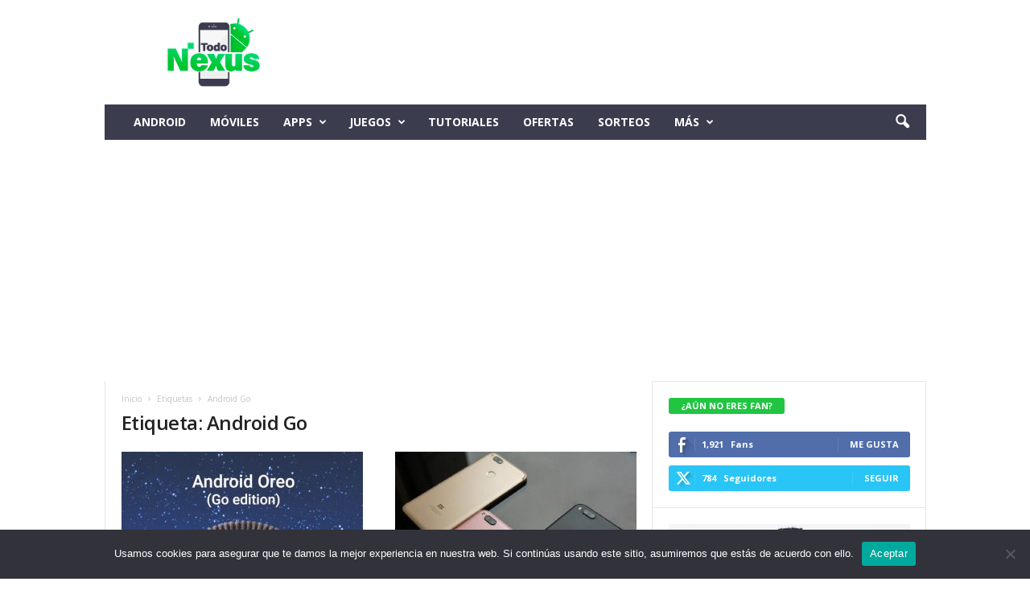

--- FILE ---
content_type: text/html; charset=UTF-8
request_url: https://todonexus.com/tag/android-go
body_size: 18000
content:
<!doctype html >
<!--[if IE 8]>    <html class="ie8" lang="es"> <![endif]-->
<!--[if IE 9]>    <html class="ie9" lang="es"> <![endif]-->
<!--[if gt IE 8]><!--> <html lang="es"> <!--<![endif]-->
<head>
    <title>Android Go Archivos - Todo Nexus</title>
    <meta charset="UTF-8" />
    <meta name="viewport" content="width=device-width, initial-scale=1.0">
    <link rel="pingback" href="https://todonexus.com/xmlrpc.php" />
    <meta name='robots' content='noindex, follow' />
	<style>img:is([sizes="auto" i], [sizes^="auto," i]) { contain-intrinsic-size: 3000px 1500px }</style>
	<link rel="icon" type="image/png" href="https://todonexus.com/wp-content/uploads/2016/03/todonexus-logo-300x300.png">
	<!-- This site is optimized with the Yoast SEO plugin v26.8 - https://yoast.com/product/yoast-seo-wordpress/ -->
	<meta property="og:locale" content="es_ES" />
	<meta property="og:type" content="article" />
	<meta property="og:title" content="Android Go Archivos - Todo Nexus" />
	<meta property="og:url" content="https://todonexus.com/tag/android-go" />
	<meta property="og:site_name" content="Todo Nexus" />
	<meta name="twitter:card" content="summary_large_image" />
	<meta name="twitter:site" content="@todo_nexus" />
	<script type="application/ld+json" class="yoast-schema-graph">{"@context":"https://schema.org","@graph":[{"@type":"CollectionPage","@id":"https://todonexus.com/tag/android-go","url":"https://todonexus.com/tag/android-go","name":"Android Go Archivos - Todo Nexus","isPartOf":{"@id":"https://todonexus.com/#website"},"primaryImageOfPage":{"@id":"https://todonexus.com/tag/android-go#primaryimage"},"image":{"@id":"https://todonexus.com/tag/android-go#primaryimage"},"thumbnailUrl":"https://todonexus.com/wp-content/uploads/Android-GO-Edition.jpg","breadcrumb":{"@id":"https://todonexus.com/tag/android-go#breadcrumb"},"inLanguage":"es"},{"@type":"ImageObject","inLanguage":"es","@id":"https://todonexus.com/tag/android-go#primaryimage","url":"https://todonexus.com/wp-content/uploads/Android-GO-Edition.jpg","contentUrl":"https://todonexus.com/wp-content/uploads/Android-GO-Edition.jpg","width":700,"height":400,"caption":"Android GO Edition"},{"@type":"BreadcrumbList","@id":"https://todonexus.com/tag/android-go#breadcrumb","itemListElement":[{"@type":"ListItem","position":1,"name":"Portada","item":"https://todonexus.com/"},{"@type":"ListItem","position":2,"name":"Android Go"}]},{"@type":"WebSite","@id":"https://todonexus.com/#website","url":"https://todonexus.com/","name":"Todo Nexus","description":"Blog de Android, apps y juegos","publisher":{"@id":"https://todonexus.com/#organization"},"potentialAction":[{"@type":"SearchAction","target":{"@type":"EntryPoint","urlTemplate":"https://todonexus.com/?s={search_term_string}"},"query-input":{"@type":"PropertyValueSpecification","valueRequired":true,"valueName":"search_term_string"}}],"inLanguage":"es"},{"@type":"Organization","@id":"https://todonexus.com/#organization","name":"TodoNexus","url":"https://todonexus.com/","logo":{"@type":"ImageObject","inLanguage":"es","@id":"https://todonexus.com/#/schema/logo/image/","url":"https://todonexus.com/wp-content/uploads/2016/08/todo-nexus-web.png","contentUrl":"https://todonexus.com/wp-content/uploads/2016/08/todo-nexus-web.png","width":192,"height":140,"caption":"TodoNexus"},"image":{"@id":"https://todonexus.com/#/schema/logo/image/"},"sameAs":["https://www.facebook.com/todonexus","https://x.com/todo_nexus","https://www.instagram.com/todonexus/"]}]}</script>
	<!-- / Yoast SEO plugin. -->


<link rel='dns-prefetch' href='//fonts.googleapis.com' />
<link rel="alternate" type="application/rss+xml" title="Todo Nexus &raquo; Feed" href="https://todonexus.com/feed" />
<link rel="alternate" type="application/rss+xml" title="Todo Nexus &raquo; Feed de los comentarios" href="https://todonexus.com/comments/feed" />
<link rel="alternate" type="application/rss+xml" title="Todo Nexus &raquo; Etiqueta Android Go del feed" href="https://todonexus.com/tag/android-go/feed" />
<script type="text/javascript">
/* <![CDATA[ */
window._wpemojiSettings = {"baseUrl":"https:\/\/s.w.org\/images\/core\/emoji\/16.0.1\/72x72\/","ext":".png","svgUrl":"https:\/\/s.w.org\/images\/core\/emoji\/16.0.1\/svg\/","svgExt":".svg","source":{"concatemoji":"https:\/\/todonexus.com\/wp-includes\/js\/wp-emoji-release.min.js?ver=6.8.3"}};
/*! This file is auto-generated */
!function(s,n){var o,i,e;function c(e){try{var t={supportTests:e,timestamp:(new Date).valueOf()};sessionStorage.setItem(o,JSON.stringify(t))}catch(e){}}function p(e,t,n){e.clearRect(0,0,e.canvas.width,e.canvas.height),e.fillText(t,0,0);var t=new Uint32Array(e.getImageData(0,0,e.canvas.width,e.canvas.height).data),a=(e.clearRect(0,0,e.canvas.width,e.canvas.height),e.fillText(n,0,0),new Uint32Array(e.getImageData(0,0,e.canvas.width,e.canvas.height).data));return t.every(function(e,t){return e===a[t]})}function u(e,t){e.clearRect(0,0,e.canvas.width,e.canvas.height),e.fillText(t,0,0);for(var n=e.getImageData(16,16,1,1),a=0;a<n.data.length;a++)if(0!==n.data[a])return!1;return!0}function f(e,t,n,a){switch(t){case"flag":return n(e,"\ud83c\udff3\ufe0f\u200d\u26a7\ufe0f","\ud83c\udff3\ufe0f\u200b\u26a7\ufe0f")?!1:!n(e,"\ud83c\udde8\ud83c\uddf6","\ud83c\udde8\u200b\ud83c\uddf6")&&!n(e,"\ud83c\udff4\udb40\udc67\udb40\udc62\udb40\udc65\udb40\udc6e\udb40\udc67\udb40\udc7f","\ud83c\udff4\u200b\udb40\udc67\u200b\udb40\udc62\u200b\udb40\udc65\u200b\udb40\udc6e\u200b\udb40\udc67\u200b\udb40\udc7f");case"emoji":return!a(e,"\ud83e\udedf")}return!1}function g(e,t,n,a){var r="undefined"!=typeof WorkerGlobalScope&&self instanceof WorkerGlobalScope?new OffscreenCanvas(300,150):s.createElement("canvas"),o=r.getContext("2d",{willReadFrequently:!0}),i=(o.textBaseline="top",o.font="600 32px Arial",{});return e.forEach(function(e){i[e]=t(o,e,n,a)}),i}function t(e){var t=s.createElement("script");t.src=e,t.defer=!0,s.head.appendChild(t)}"undefined"!=typeof Promise&&(o="wpEmojiSettingsSupports",i=["flag","emoji"],n.supports={everything:!0,everythingExceptFlag:!0},e=new Promise(function(e){s.addEventListener("DOMContentLoaded",e,{once:!0})}),new Promise(function(t){var n=function(){try{var e=JSON.parse(sessionStorage.getItem(o));if("object"==typeof e&&"number"==typeof e.timestamp&&(new Date).valueOf()<e.timestamp+604800&&"object"==typeof e.supportTests)return e.supportTests}catch(e){}return null}();if(!n){if("undefined"!=typeof Worker&&"undefined"!=typeof OffscreenCanvas&&"undefined"!=typeof URL&&URL.createObjectURL&&"undefined"!=typeof Blob)try{var e="postMessage("+g.toString()+"("+[JSON.stringify(i),f.toString(),p.toString(),u.toString()].join(",")+"));",a=new Blob([e],{type:"text/javascript"}),r=new Worker(URL.createObjectURL(a),{name:"wpTestEmojiSupports"});return void(r.onmessage=function(e){c(n=e.data),r.terminate(),t(n)})}catch(e){}c(n=g(i,f,p,u))}t(n)}).then(function(e){for(var t in e)n.supports[t]=e[t],n.supports.everything=n.supports.everything&&n.supports[t],"flag"!==t&&(n.supports.everythingExceptFlag=n.supports.everythingExceptFlag&&n.supports[t]);n.supports.everythingExceptFlag=n.supports.everythingExceptFlag&&!n.supports.flag,n.DOMReady=!1,n.readyCallback=function(){n.DOMReady=!0}}).then(function(){return e}).then(function(){var e;n.supports.everything||(n.readyCallback(),(e=n.source||{}).concatemoji?t(e.concatemoji):e.wpemoji&&e.twemoji&&(t(e.twemoji),t(e.wpemoji)))}))}((window,document),window._wpemojiSettings);
/* ]]> */
</script>

<style id='wp-emoji-styles-inline-css' type='text/css'>

	img.wp-smiley, img.emoji {
		display: inline !important;
		border: none !important;
		box-shadow: none !important;
		height: 1em !important;
		width: 1em !important;
		margin: 0 0.07em !important;
		vertical-align: -0.1em !important;
		background: none !important;
		padding: 0 !important;
	}
</style>
<style id='classic-theme-styles-inline-css' type='text/css'>
/*! This file is auto-generated */
.wp-block-button__link{color:#fff;background-color:#32373c;border-radius:9999px;box-shadow:none;text-decoration:none;padding:calc(.667em + 2px) calc(1.333em + 2px);font-size:1.125em}.wp-block-file__button{background:#32373c;color:#fff;text-decoration:none}
</style>
<style id='global-styles-inline-css' type='text/css'>
:root{--wp--preset--aspect-ratio--square: 1;--wp--preset--aspect-ratio--4-3: 4/3;--wp--preset--aspect-ratio--3-4: 3/4;--wp--preset--aspect-ratio--3-2: 3/2;--wp--preset--aspect-ratio--2-3: 2/3;--wp--preset--aspect-ratio--16-9: 16/9;--wp--preset--aspect-ratio--9-16: 9/16;--wp--preset--color--black: #000000;--wp--preset--color--cyan-bluish-gray: #abb8c3;--wp--preset--color--white: #ffffff;--wp--preset--color--pale-pink: #f78da7;--wp--preset--color--vivid-red: #cf2e2e;--wp--preset--color--luminous-vivid-orange: #ff6900;--wp--preset--color--luminous-vivid-amber: #fcb900;--wp--preset--color--light-green-cyan: #7bdcb5;--wp--preset--color--vivid-green-cyan: #00d084;--wp--preset--color--pale-cyan-blue: #8ed1fc;--wp--preset--color--vivid-cyan-blue: #0693e3;--wp--preset--color--vivid-purple: #9b51e0;--wp--preset--gradient--vivid-cyan-blue-to-vivid-purple: linear-gradient(135deg,rgba(6,147,227,1) 0%,rgb(155,81,224) 100%);--wp--preset--gradient--light-green-cyan-to-vivid-green-cyan: linear-gradient(135deg,rgb(122,220,180) 0%,rgb(0,208,130) 100%);--wp--preset--gradient--luminous-vivid-amber-to-luminous-vivid-orange: linear-gradient(135deg,rgba(252,185,0,1) 0%,rgba(255,105,0,1) 100%);--wp--preset--gradient--luminous-vivid-orange-to-vivid-red: linear-gradient(135deg,rgba(255,105,0,1) 0%,rgb(207,46,46) 100%);--wp--preset--gradient--very-light-gray-to-cyan-bluish-gray: linear-gradient(135deg,rgb(238,238,238) 0%,rgb(169,184,195) 100%);--wp--preset--gradient--cool-to-warm-spectrum: linear-gradient(135deg,rgb(74,234,220) 0%,rgb(151,120,209) 20%,rgb(207,42,186) 40%,rgb(238,44,130) 60%,rgb(251,105,98) 80%,rgb(254,248,76) 100%);--wp--preset--gradient--blush-light-purple: linear-gradient(135deg,rgb(255,206,236) 0%,rgb(152,150,240) 100%);--wp--preset--gradient--blush-bordeaux: linear-gradient(135deg,rgb(254,205,165) 0%,rgb(254,45,45) 50%,rgb(107,0,62) 100%);--wp--preset--gradient--luminous-dusk: linear-gradient(135deg,rgb(255,203,112) 0%,rgb(199,81,192) 50%,rgb(65,88,208) 100%);--wp--preset--gradient--pale-ocean: linear-gradient(135deg,rgb(255,245,203) 0%,rgb(182,227,212) 50%,rgb(51,167,181) 100%);--wp--preset--gradient--electric-grass: linear-gradient(135deg,rgb(202,248,128) 0%,rgb(113,206,126) 100%);--wp--preset--gradient--midnight: linear-gradient(135deg,rgb(2,3,129) 0%,rgb(40,116,252) 100%);--wp--preset--font-size--small: 10px;--wp--preset--font-size--medium: 20px;--wp--preset--font-size--large: 30px;--wp--preset--font-size--x-large: 42px;--wp--preset--font-size--regular: 14px;--wp--preset--font-size--larger: 48px;--wp--preset--spacing--20: 0.44rem;--wp--preset--spacing--30: 0.67rem;--wp--preset--spacing--40: 1rem;--wp--preset--spacing--50: 1.5rem;--wp--preset--spacing--60: 2.25rem;--wp--preset--spacing--70: 3.38rem;--wp--preset--spacing--80: 5.06rem;--wp--preset--shadow--natural: 6px 6px 9px rgba(0, 0, 0, 0.2);--wp--preset--shadow--deep: 12px 12px 50px rgba(0, 0, 0, 0.4);--wp--preset--shadow--sharp: 6px 6px 0px rgba(0, 0, 0, 0.2);--wp--preset--shadow--outlined: 6px 6px 0px -3px rgba(255, 255, 255, 1), 6px 6px rgba(0, 0, 0, 1);--wp--preset--shadow--crisp: 6px 6px 0px rgba(0, 0, 0, 1);}:where(.is-layout-flex){gap: 0.5em;}:where(.is-layout-grid){gap: 0.5em;}body .is-layout-flex{display: flex;}.is-layout-flex{flex-wrap: wrap;align-items: center;}.is-layout-flex > :is(*, div){margin: 0;}body .is-layout-grid{display: grid;}.is-layout-grid > :is(*, div){margin: 0;}:where(.wp-block-columns.is-layout-flex){gap: 2em;}:where(.wp-block-columns.is-layout-grid){gap: 2em;}:where(.wp-block-post-template.is-layout-flex){gap: 1.25em;}:where(.wp-block-post-template.is-layout-grid){gap: 1.25em;}.has-black-color{color: var(--wp--preset--color--black) !important;}.has-cyan-bluish-gray-color{color: var(--wp--preset--color--cyan-bluish-gray) !important;}.has-white-color{color: var(--wp--preset--color--white) !important;}.has-pale-pink-color{color: var(--wp--preset--color--pale-pink) !important;}.has-vivid-red-color{color: var(--wp--preset--color--vivid-red) !important;}.has-luminous-vivid-orange-color{color: var(--wp--preset--color--luminous-vivid-orange) !important;}.has-luminous-vivid-amber-color{color: var(--wp--preset--color--luminous-vivid-amber) !important;}.has-light-green-cyan-color{color: var(--wp--preset--color--light-green-cyan) !important;}.has-vivid-green-cyan-color{color: var(--wp--preset--color--vivid-green-cyan) !important;}.has-pale-cyan-blue-color{color: var(--wp--preset--color--pale-cyan-blue) !important;}.has-vivid-cyan-blue-color{color: var(--wp--preset--color--vivid-cyan-blue) !important;}.has-vivid-purple-color{color: var(--wp--preset--color--vivid-purple) !important;}.has-black-background-color{background-color: var(--wp--preset--color--black) !important;}.has-cyan-bluish-gray-background-color{background-color: var(--wp--preset--color--cyan-bluish-gray) !important;}.has-white-background-color{background-color: var(--wp--preset--color--white) !important;}.has-pale-pink-background-color{background-color: var(--wp--preset--color--pale-pink) !important;}.has-vivid-red-background-color{background-color: var(--wp--preset--color--vivid-red) !important;}.has-luminous-vivid-orange-background-color{background-color: var(--wp--preset--color--luminous-vivid-orange) !important;}.has-luminous-vivid-amber-background-color{background-color: var(--wp--preset--color--luminous-vivid-amber) !important;}.has-light-green-cyan-background-color{background-color: var(--wp--preset--color--light-green-cyan) !important;}.has-vivid-green-cyan-background-color{background-color: var(--wp--preset--color--vivid-green-cyan) !important;}.has-pale-cyan-blue-background-color{background-color: var(--wp--preset--color--pale-cyan-blue) !important;}.has-vivid-cyan-blue-background-color{background-color: var(--wp--preset--color--vivid-cyan-blue) !important;}.has-vivid-purple-background-color{background-color: var(--wp--preset--color--vivid-purple) !important;}.has-black-border-color{border-color: var(--wp--preset--color--black) !important;}.has-cyan-bluish-gray-border-color{border-color: var(--wp--preset--color--cyan-bluish-gray) !important;}.has-white-border-color{border-color: var(--wp--preset--color--white) !important;}.has-pale-pink-border-color{border-color: var(--wp--preset--color--pale-pink) !important;}.has-vivid-red-border-color{border-color: var(--wp--preset--color--vivid-red) !important;}.has-luminous-vivid-orange-border-color{border-color: var(--wp--preset--color--luminous-vivid-orange) !important;}.has-luminous-vivid-amber-border-color{border-color: var(--wp--preset--color--luminous-vivid-amber) !important;}.has-light-green-cyan-border-color{border-color: var(--wp--preset--color--light-green-cyan) !important;}.has-vivid-green-cyan-border-color{border-color: var(--wp--preset--color--vivid-green-cyan) !important;}.has-pale-cyan-blue-border-color{border-color: var(--wp--preset--color--pale-cyan-blue) !important;}.has-vivid-cyan-blue-border-color{border-color: var(--wp--preset--color--vivid-cyan-blue) !important;}.has-vivid-purple-border-color{border-color: var(--wp--preset--color--vivid-purple) !important;}.has-vivid-cyan-blue-to-vivid-purple-gradient-background{background: var(--wp--preset--gradient--vivid-cyan-blue-to-vivid-purple) !important;}.has-light-green-cyan-to-vivid-green-cyan-gradient-background{background: var(--wp--preset--gradient--light-green-cyan-to-vivid-green-cyan) !important;}.has-luminous-vivid-amber-to-luminous-vivid-orange-gradient-background{background: var(--wp--preset--gradient--luminous-vivid-amber-to-luminous-vivid-orange) !important;}.has-luminous-vivid-orange-to-vivid-red-gradient-background{background: var(--wp--preset--gradient--luminous-vivid-orange-to-vivid-red) !important;}.has-very-light-gray-to-cyan-bluish-gray-gradient-background{background: var(--wp--preset--gradient--very-light-gray-to-cyan-bluish-gray) !important;}.has-cool-to-warm-spectrum-gradient-background{background: var(--wp--preset--gradient--cool-to-warm-spectrum) !important;}.has-blush-light-purple-gradient-background{background: var(--wp--preset--gradient--blush-light-purple) !important;}.has-blush-bordeaux-gradient-background{background: var(--wp--preset--gradient--blush-bordeaux) !important;}.has-luminous-dusk-gradient-background{background: var(--wp--preset--gradient--luminous-dusk) !important;}.has-pale-ocean-gradient-background{background: var(--wp--preset--gradient--pale-ocean) !important;}.has-electric-grass-gradient-background{background: var(--wp--preset--gradient--electric-grass) !important;}.has-midnight-gradient-background{background: var(--wp--preset--gradient--midnight) !important;}.has-small-font-size{font-size: var(--wp--preset--font-size--small) !important;}.has-medium-font-size{font-size: var(--wp--preset--font-size--medium) !important;}.has-large-font-size{font-size: var(--wp--preset--font-size--large) !important;}.has-x-large-font-size{font-size: var(--wp--preset--font-size--x-large) !important;}
:where(.wp-block-post-template.is-layout-flex){gap: 1.25em;}:where(.wp-block-post-template.is-layout-grid){gap: 1.25em;}
:where(.wp-block-columns.is-layout-flex){gap: 2em;}:where(.wp-block-columns.is-layout-grid){gap: 2em;}
:root :where(.wp-block-pullquote){font-size: 1.5em;line-height: 1.6;}
</style>
<link rel='stylesheet' id='cookie-notice-front-css' href='https://todonexus.com/wp-content/plugins/cookie-notice/css/front.min.css?ver=2.5.11' type='text/css' media='all' />
<link rel='stylesheet' id='toc-screen-css' href='https://todonexus.com/wp-content/plugins/table-of-contents-plus/screen.min.css?ver=2411.1' type='text/css' media='all' />
<link crossorigin="anonymous" rel='stylesheet' id='google-fonts-style-css' href='https://fonts.googleapis.com/css?family=Open+Sans%3A400%2C600%2C700%7CRoboto+Condensed%3A400%2C500%2C700&#038;display=swap&#038;ver=5.4.3.3' type='text/css' media='all' />
<link rel='stylesheet' id='td-theme-css' href='https://todonexus.com/wp-content/themes/Newsmag/style.css?ver=5.4.3.3' type='text/css' media='all' />
<style id='td-theme-inline-css' type='text/css'>
    
        /* custom css - generated by TagDiv Composer */
        @media (max-width: 767px) {
            .td-header-desktop-wrap {
                display: none;
            }
        }
        @media (min-width: 767px) {
            .td-header-mobile-wrap {
                display: none;
            }
        }
    
	
</style>
<link rel='stylesheet' id='aawp-styles-css' href='https://todonexus.com/wp-content/plugins/aawp/public/assets/css/styles.min.css?ver=3.10.1' type='text/css' media='all' />
<link rel='stylesheet' id='td-legacy-framework-front-style-css' href='https://todonexus.com/wp-content/plugins/td-composer/legacy/Newsmag/assets/css/td_legacy_main.css?ver=e5fcc38395b0030bac3ad179898970d6xzx' type='text/css' media='all' />
<script type="text/javascript" id="cookie-notice-front-js-before">
/* <![CDATA[ */
var cnArgs = {"ajaxUrl":"https:\/\/todonexus.com\/wp-admin\/admin-ajax.php","nonce":"8228092203","hideEffect":"fade","position":"bottom","onScroll":false,"onScrollOffset":100,"onClick":false,"cookieName":"cookie_notice_accepted","cookieTime":2592000,"cookieTimeRejected":2592000,"globalCookie":false,"redirection":false,"cache":true,"revokeCookies":false,"revokeCookiesOpt":"automatic"};
/* ]]> */
</script>
<script type="text/javascript" src="https://todonexus.com/wp-content/plugins/cookie-notice/js/front.min.js?ver=2.5.11" id="cookie-notice-front-js"></script>
<script type="text/javascript" src="https://todonexus.com/wp-includes/js/jquery/jquery.min.js?ver=3.7.1" id="jquery-core-js"></script>
<script type="text/javascript" src="https://todonexus.com/wp-includes/js/jquery/jquery-migrate.min.js?ver=3.4.1" id="jquery-migrate-js"></script>
<link rel="https://api.w.org/" href="https://todonexus.com/wp-json/" /><link rel="alternate" title="JSON" type="application/json" href="https://todonexus.com/wp-json/wp/v2/tags/490" /><link rel="EditURI" type="application/rsd+xml" title="RSD" href="https://todonexus.com/xmlrpc.php?rsd" />
<meta name="generator" content="WordPress 6.8.3" />
<style type="text/css">.aawp .aawp-tb__row--highlight{background-color:#256aaf;}.aawp .aawp-tb__row--highlight{color:#fff;}.aawp .aawp-tb__row--highlight a{color:#fff;}</style>      <meta name="onesignal" content="wordpress-plugin"/>
            <script>

      window.OneSignalDeferred = window.OneSignalDeferred || [];

      OneSignalDeferred.push(function(OneSignal) {
        var oneSignal_options = {};
        window._oneSignalInitOptions = oneSignal_options;

        oneSignal_options['serviceWorkerParam'] = { scope: '/' };
oneSignal_options['serviceWorkerPath'] = 'OneSignalSDKWorker.js.php';

        OneSignal.Notifications.setDefaultUrl("https://todonexus.com");

        oneSignal_options['wordpress'] = true;
oneSignal_options['appId'] = '2cb32032-809e-4f8b-976d-38bfaddb9652';
oneSignal_options['allowLocalhostAsSecureOrigin'] = true;
oneSignal_options['welcomeNotification'] = { };
oneSignal_options['welcomeNotification']['title'] = "TodoNexus";
oneSignal_options['welcomeNotification']['message'] = "¡Gracias por suscribirte!";
oneSignal_options['welcomeNotification']['url'] = "https://todonexus.com/";
oneSignal_options['path'] = "https://todonexus.com/wp-content/plugins/onesignal-free-web-push-notifications/sdk_files/";
oneSignal_options['promptOptions'] = { };
oneSignal_options['promptOptions']['actionMessage'] = "quiere mostrar las notificaciones de:";
oneSignal_options['promptOptions']['exampleNotificationTitleDesktop'] = "Este es un ejemplo de notificación";
oneSignal_options['promptOptions']['exampleNotificationMessageDesktop'] = "Las notificaciones aparecerán en tu escritorio";
oneSignal_options['promptOptions']['exampleNotificationTitleMobile'] = "Ejemplo de notificación";
oneSignal_options['promptOptions']['exampleNotificationMessageMobile'] = "Ejemplo del contenido de una notificación";
oneSignal_options['promptOptions']['exampleNotificationCaption'] = "(puedes desuscribirte en cualquier momento)";
oneSignal_options['promptOptions']['acceptButtonText'] = "Aceptar";
oneSignal_options['promptOptions']['cancelButtonText'] = "No gracias";
oneSignal_options['promptOptions']['siteName'] = "https://todonexus.com/";
oneSignal_options['promptOptions']['autoAcceptTitle'] = "Presiona Aceptar";
              OneSignal.init(window._oneSignalInitOptions);
              OneSignal.Slidedown.promptPush()      });

      function documentInitOneSignal() {
        var oneSignal_elements = document.getElementsByClassName("OneSignal-prompt");

        var oneSignalLinkClickHandler = function(event) { OneSignal.Notifications.requestPermission(); event.preventDefault(); };        for(var i = 0; i < oneSignal_elements.length; i++)
          oneSignal_elements[i].addEventListener('click', oneSignalLinkClickHandler, false);
      }

      if (document.readyState === 'complete') {
           documentInitOneSignal();
      }
      else {
           window.addEventListener("load", function(event){
               documentInitOneSignal();
          });
      }
    </script>
<!-- No hay ninguna versión amphtml disponible para esta URL. -->
<!-- JS generated by theme -->

<script type="text/javascript" id="td-generated-header-js">
    
    

	    var tdBlocksArray = []; //here we store all the items for the current page

	    // td_block class - each ajax block uses a object of this class for requests
	    function tdBlock() {
		    this.id = '';
		    this.block_type = 1; //block type id (1-234 etc)
		    this.atts = '';
		    this.td_column_number = '';
		    this.td_current_page = 1; //
		    this.post_count = 0; //from wp
		    this.found_posts = 0; //from wp
		    this.max_num_pages = 0; //from wp
		    this.td_filter_value = ''; //current live filter value
		    this.is_ajax_running = false;
		    this.td_user_action = ''; // load more or infinite loader (used by the animation)
		    this.header_color = '';
		    this.ajax_pagination_infinite_stop = ''; //show load more at page x
	    }

        // td_js_generator - mini detector
        ( function () {
            var htmlTag = document.getElementsByTagName("html")[0];

	        if ( navigator.userAgent.indexOf("MSIE 10.0") > -1 ) {
                htmlTag.className += ' ie10';
            }

            if ( !!navigator.userAgent.match(/Trident.*rv\:11\./) ) {
                htmlTag.className += ' ie11';
            }

	        if ( navigator.userAgent.indexOf("Edge") > -1 ) {
                htmlTag.className += ' ieEdge';
            }

            if ( /(iPad|iPhone|iPod)/g.test(navigator.userAgent) ) {
                htmlTag.className += ' td-md-is-ios';
            }

            var user_agent = navigator.userAgent.toLowerCase();
            if ( user_agent.indexOf("android") > -1 ) {
                htmlTag.className += ' td-md-is-android';
            }

            if ( -1 !== navigator.userAgent.indexOf('Mac OS X')  ) {
                htmlTag.className += ' td-md-is-os-x';
            }

            if ( /chrom(e|ium)/.test(navigator.userAgent.toLowerCase()) ) {
               htmlTag.className += ' td-md-is-chrome';
            }

            if ( -1 !== navigator.userAgent.indexOf('Firefox') ) {
                htmlTag.className += ' td-md-is-firefox';
            }

            if ( -1 !== navigator.userAgent.indexOf('Safari') && -1 === navigator.userAgent.indexOf('Chrome') ) {
                htmlTag.className += ' td-md-is-safari';
            }

            if( -1 !== navigator.userAgent.indexOf('IEMobile') ){
                htmlTag.className += ' td-md-is-iemobile';
            }

        })();

        var tdLocalCache = {};

        ( function () {
            "use strict";

            tdLocalCache = {
                data: {},
                remove: function (resource_id) {
                    delete tdLocalCache.data[resource_id];
                },
                exist: function (resource_id) {
                    return tdLocalCache.data.hasOwnProperty(resource_id) && tdLocalCache.data[resource_id] !== null;
                },
                get: function (resource_id) {
                    return tdLocalCache.data[resource_id];
                },
                set: function (resource_id, cachedData) {
                    tdLocalCache.remove(resource_id);
                    tdLocalCache.data[resource_id] = cachedData;
                }
            };
        })();

    
    
var td_viewport_interval_list=[{"limitBottom":767,"sidebarWidth":251},{"limitBottom":1023,"sidebarWidth":339}];
var td_animation_stack_effect="type0";
var tds_animation_stack=true;
var td_animation_stack_specific_selectors=".entry-thumb, img, .td-lazy-img";
var td_animation_stack_general_selectors=".td-animation-stack img, .td-animation-stack .entry-thumb, .post img, .td-animation-stack .td-lazy-img";
var tdc_is_installed="yes";
var td_ajax_url="https:\/\/todonexus.com\/wp-admin\/admin-ajax.php?td_theme_name=Newsmag&v=5.4.3.3";
var td_get_template_directory_uri="https:\/\/todonexus.com\/wp-content\/plugins\/td-composer\/legacy\/common";
var tds_snap_menu="";
var tds_logo_on_sticky="";
var tds_header_style="3";
var td_please_wait="Por favor espera...";
var td_email_user_pass_incorrect="Usuario o contrase\u00f1a incorrecta!";
var td_email_user_incorrect="Correo electr\u00f3nico o nombre de usuario incorrecto!";
var td_email_incorrect="Email incorrecto!";
var td_user_incorrect="Username incorrect!";
var td_email_user_empty="Email or username empty!";
var td_pass_empty="Pass empty!";
var td_pass_pattern_incorrect="Invalid Pass Pattern!";
var td_retype_pass_incorrect="Retyped Pass incorrect!";
var tds_more_articles_on_post_enable="";
var tds_more_articles_on_post_time_to_wait="";
var tds_more_articles_on_post_pages_distance_from_top=0;
var tds_captcha="";
var tds_theme_color_site_wide="#21c542";
var tds_smart_sidebar="enabled";
var tdThemeName="Newsmag";
var tdThemeNameWl="Newsmag";
var td_magnific_popup_translation_tPrev="Anterior (tecla de flecha izquierda)";
var td_magnific_popup_translation_tNext="Siguiente (tecla de flecha derecha)";
var td_magnific_popup_translation_tCounter="%curr% de %total%";
var td_magnific_popup_translation_ajax_tError="El contenido de %url% no pudo cargarse.";
var td_magnific_popup_translation_image_tError="La imagen #%curr% no pudo cargarse.";
var tdBlockNonce="edbac91244";
var tdMobileMenu="enabled";
var tdMobileSearch="enabled";
var tdDateNamesI18n={"month_names":["enero","febrero","marzo","abril","mayo","junio","julio","agosto","septiembre","octubre","noviembre","diciembre"],"month_names_short":["Ene","Feb","Mar","Abr","May","Jun","Jul","Ago","Sep","Oct","Nov","Dic"],"day_names":["domingo","lunes","martes","mi\u00e9rcoles","jueves","viernes","s\u00e1bado"],"day_names_short":["Dom","Lun","Mar","Mi\u00e9","Jue","Vie","S\u00e1b"]};
var td_deploy_mode="deploy";
var td_ad_background_click_link="";
var td_ad_background_click_target="";
</script>


<!-- Header style compiled by theme -->

<style>
/* custom css - generated by TagDiv Composer */
    
.td-module-exclusive .td-module-title a:before {
        content: 'EXCLUSIVO';
    }
    
    .td-header-border:before,
    .td-trending-now-title,
    .td_block_mega_menu .td_mega_menu_sub_cats .cur-sub-cat,
    .td-post-category:hover,
    .td-header-style-2 .td-header-sp-logo,
    .td-next-prev-wrap a:hover i,
    .page-nav .current,
    .widget_calendar tfoot a:hover,
    .td-footer-container .widget_search .wpb_button:hover,
    .td-scroll-up-visible,
    .dropcap,
    .td-category a,
    input[type="submit"]:hover,
    .td-post-small-box a:hover,
    .td-404-sub-sub-title a:hover,
    .td-rating-bar-wrap div,
    .td_top_authors .td-active .td-author-post-count,
    .td_top_authors .td-active .td-author-comments-count,
    .td_smart_list_3 .td-sml3-top-controls i:hover,
    .td_smart_list_3 .td-sml3-bottom-controls i:hover,
    .td_wrapper_video_playlist .td_video_controls_playlist_wrapper,
    .td-read-more a:hover,
    .td-login-wrap .btn,
    .td_display_err,
    .td-header-style-6 .td-top-menu-full,
    #bbpress-forums button:hover,
    #bbpress-forums .bbp-pagination .current,
    .bbp_widget_login .button:hover,
    .header-search-wrap .td-drop-down-search .btn:hover,
    .td-post-text-content .more-link-wrap:hover a,
    #buddypress div.item-list-tabs ul li > a span,
    #buddypress div.item-list-tabs ul li > a:hover span,
    #buddypress input[type=submit]:hover,
    #buddypress a.button:hover span,
    #buddypress div.item-list-tabs ul li.selected a span,
    #buddypress div.item-list-tabs ul li.current a span,
    #buddypress input[type=submit]:focus,
    .td-grid-style-3 .td-big-grid-post .td-module-thumb a:last-child:before,
    .td-grid-style-4 .td-big-grid-post .td-module-thumb a:last-child:before,
    .td-grid-style-5 .td-big-grid-post .td-module-thumb:after,
    .td_category_template_2 .td-category-siblings .td-category a:hover,
    .td-weather-week:before,
    .td-weather-information:before,
     .td_3D_btn,
    .td_shadow_btn,
    .td_default_btn,
    .td_square_btn, 
    .td_outlined_btn:hover {
        background-color: #21c542;
    }

    @media (max-width: 767px) {
        .td-category a.td-current-sub-category {
            background-color: #21c542;
        }
    }

    .woocommerce .onsale,
    .woocommerce .woocommerce a.button:hover,
    .woocommerce-page .woocommerce .button:hover,
    .single-product .product .summary .cart .button:hover,
    .woocommerce .woocommerce .product a.button:hover,
    .woocommerce .product a.button:hover,
    .woocommerce .product #respond input#submit:hover,
    .woocommerce .checkout input#place_order:hover,
    .woocommerce .woocommerce.widget .button:hover,
    .woocommerce .woocommerce-message .button:hover,
    .woocommerce .woocommerce-error .button:hover,
    .woocommerce .woocommerce-info .button:hover,
    .woocommerce.widget .ui-slider .ui-slider-handle,
    .vc_btn-black:hover,
	.wpb_btn-black:hover,
	.item-list-tabs .feed:hover a,
	.td-smart-list-button:hover {
    	background-color: #21c542;
    }

    .td-header-sp-top-menu .top-header-menu > .current-menu-item > a,
    .td-header-sp-top-menu .top-header-menu > .current-menu-ancestor > a,
    .td-header-sp-top-menu .top-header-menu > .current-category-ancestor > a,
    .td-header-sp-top-menu .top-header-menu > li > a:hover,
    .td-header-sp-top-menu .top-header-menu > .sfHover > a,
    .top-header-menu ul .current-menu-item > a,
    .top-header-menu ul .current-menu-ancestor > a,
    .top-header-menu ul .current-category-ancestor > a,
    .top-header-menu ul li > a:hover,
    .top-header-menu ul .sfHover > a,
    .sf-menu ul .td-menu-item > a:hover,
    .sf-menu ul .sfHover > a,
    .sf-menu ul .current-menu-ancestor > a,
    .sf-menu ul .current-category-ancestor > a,
    .sf-menu ul .current-menu-item > a,
    .td_module_wrap:hover .entry-title a,
    .td_mod_mega_menu:hover .entry-title a,
    .footer-email-wrap a,
    .widget a:hover,
    .td-footer-container .widget_calendar #today,
    .td-category-pulldown-filter a.td-pulldown-category-filter-link:hover,
    .td-load-more-wrap a:hover,
    .td-post-next-prev-content a:hover,
    .td-author-name a:hover,
    .td-author-url a:hover,
    .td_mod_related_posts:hover .entry-title a,
    .td-search-query,
    .header-search-wrap .td-drop-down-search .result-msg a:hover,
    .td_top_authors .td-active .td-authors-name a,
    .post blockquote p,
    .td-post-content blockquote p,
    .page blockquote p,
    .comment-list cite a:hover,
    .comment-list cite:hover,
    .comment-list .comment-reply-link:hover,
    a,
    .white-menu #td-header-menu .sf-menu > li > a:hover,
    .white-menu #td-header-menu .sf-menu > .current-menu-ancestor > a,
    .white-menu #td-header-menu .sf-menu > .current-menu-item > a,
    .td_quote_on_blocks,
    #bbpress-forums .bbp-forum-freshness a:hover,
    #bbpress-forums .bbp-topic-freshness a:hover,
    #bbpress-forums .bbp-forums-list li a:hover,
    #bbpress-forums .bbp-forum-title:hover,
    #bbpress-forums .bbp-topic-permalink:hover,
    #bbpress-forums .bbp-topic-started-by a:hover,
    #bbpress-forums .bbp-topic-started-in a:hover,
    #bbpress-forums .bbp-body .super-sticky li.bbp-topic-title .bbp-topic-permalink,
    #bbpress-forums .bbp-body .sticky li.bbp-topic-title .bbp-topic-permalink,
    #bbpress-forums #subscription-toggle a:hover,
    #bbpress-forums #favorite-toggle a:hover,
    .woocommerce-account .woocommerce-MyAccount-navigation a:hover,
    .widget_display_replies .bbp-author-name,
    .widget_display_topics .bbp-author-name,
    .archive .widget_archive .current,
    .archive .widget_archive .current a,
    .td-subcategory-header .td-category-siblings .td-subcat-dropdown a.td-current-sub-category,
    .td-subcategory-header .td-category-siblings .td-subcat-dropdown a:hover,
    .td-pulldown-filter-display-option:hover,
    .td-pulldown-filter-display-option .td-pulldown-filter-link:hover,
    .td_normal_slide .td-wrapper-pulldown-filter .td-pulldown-filter-list a:hover,
    #buddypress ul.item-list li div.item-title a:hover,
    .td_block_13 .td-pulldown-filter-list a:hover,
    .td_smart_list_8 .td-smart-list-dropdown-wrap .td-smart-list-button:hover,
    .td_smart_list_8 .td-smart-list-dropdown-wrap .td-smart-list-button:hover i,
    .td-sub-footer-container a:hover,
    .td-instagram-user a,
    .td_outlined_btn,
    body .td_block_list_menu li.current-menu-item > a,
    body .td_block_list_menu li.current-menu-ancestor > a,
    body .td_block_list_menu li.current-category-ancestor > a{
        color: #21c542;
    }

    .td-mega-menu .wpb_content_element li a:hover,
    .td_login_tab_focus {
        color: #21c542 !important;
    }

    .td-next-prev-wrap a:hover i,
    .page-nav .current,
    .widget_tag_cloud a:hover,
    .post .td_quote_box,
    .page .td_quote_box,
    .td-login-panel-title,
    #bbpress-forums .bbp-pagination .current,
    .td_category_template_2 .td-category-siblings .td-category a:hover,
    .page-template-page-pagebuilder-latest .td-instagram-user,
     .td_outlined_btn {
        border-color: #21c542;
    }

    .td_wrapper_video_playlist .td_video_currently_playing:after,
    .item-list-tabs .feed:hover {
        border-color: #21c542 !important;
    }


    
    .td-header-sp-top-menu .top-header-menu > li > a,
    .td-header-sp-top-menu .td_data_time,
    .td-subscription-active .td-header-sp-top-menu .tds_menu_login .tdw-wml-user,
    .td-header-sp-top-menu .td-weather-top-widget {
        color: #3c3c4f;
    }

    
    .top-header-menu ul li a,
    .td-header-sp-top-menu .tds_menu_login .tdw-wml-menu-header,
    .td-header-sp-top-menu .tds_menu_login .tdw-wml-menu-content a,
    .td-header-sp-top-menu .tds_menu_login .tdw-wml-menu-footer a{
        color: #3c3c4f;
    }

    
    .td-header-sp-top-widget .td-social-icon-wrap i {
        color: #3c3c4f;
    }

    
    .td-header-main-menu {
        background-color: #3C3C4F;
    }

    
    @media (max-width: 767px) {
        body .td-header-wrap .td-header-main-menu {
            background-color: #3c3c4f;
        }
    }

    
    .td-menu-background:before,
    .td-search-background:before {
        background: #3c3c4f;
        background: -moz-linear-gradient(top, #3c3c4f 0%, #3c3c4f 100%);
        background: -webkit-gradient(left top, left bottom, color-stop(0%, #3c3c4f), color-stop(100%, #3c3c4f));
        background: -webkit-linear-gradient(top, #3c3c4f 0%, #3c3c4f 100%);
        background: -o-linear-gradient(top, #3c3c4f 0%, @mobileu_gradient_two_mob 100%);
        background: -ms-linear-gradient(top, #3c3c4f 0%, #3c3c4f 100%);
        background: linear-gradient(to bottom, #3c3c4f 0%, #3c3c4f 100%);
        filter: progid:DXImageTransform.Microsoft.gradient( startColorstr='#3c3c4f', endColorstr='#3c3c4f', GradientType=0 );
    }

    
    .td-mobile-content .current-menu-item > a,
    .td-mobile-content .current-menu-ancestor > a,
    .td-mobile-content .current-category-ancestor > a,
    #td-mobile-nav .td-menu-login-section a:hover,
    #td-mobile-nav .td-register-section a:hover,
    #td-mobile-nav .td-menu-socials-wrap a:hover i {
        color: #81d742;
    }

    
    #td-mobile-nav .td-register-section .td-login-button {
        color: #81d742;
    }


    
    .mfp-content .td-login-button {
        color: #3c3c4f;
    }
    
    .mfp-content .td-login-button:active,
    .mfp-content .td-login-button:hover {
        background-color: #81d742;
    }
    
    .mfp-content .td-login-button:active,
    .mfp-content .td-login-button:hover {
        color: #3c3c4f;
    }
    
    .white-popup-block:after {
        background: #3c3c4f;
        background: -moz-linear-gradient(45deg, #3c3c4f 0%, #3c3c4f 100%);
        background: -webkit-gradient(left bottom, right top, color-stop(0%, #3c3c4f), color-stop(100%, #3c3c4f));
        background: -webkit-linear-gradient(45deg, #3c3c4f 0%, #3c3c4f 100%);
        background: -o-linear-gradient(45deg, #3c3c4f 0%, #3c3c4f 100%);
        background: -ms-linear-gradient(45deg, #3c3c4f 0%, #3c3c4f 100%);
        background: linear-gradient(45deg, #3c3c4f 0%, #3c3c4f 100%);
        filter: progid:DXImageTransform.Microsoft.gradient( startColorstr='#3c3c4f', endColorstr='#3c3c4f', GradientType=0 );
    }


    
    .td-header-text-logo .td-logo-text-container .td-logo-text {
        color: #3c3c4f;
    }

    
    .td-header-text-logo .td-logo-text-container .td-tagline-text {
        color: #3c3c4f;
    }

    
    .td-footer-container,
    .td-footer-container .td_module_mx3 .meta-info,
    .td-footer-container .td_module_14 .meta-info,
    .td-footer-container .td_module_mx1 .td-block14-border {
        background-color: #3c3c4f;
    }
    .td-footer-container .widget_calendar #today {
    	background-color: transparent;
    }

    
	.td-footer-container .block-title > span,
    .td-footer-container .block-title > a,
    .td-footer-container .widgettitle,
    .td-footer-container .widget_rss .block-title .rsswidget {
    	color: #3c3c4f;
    }


    
    .td-sub-footer-container {
        background-color: #3c3c4f;
    }
    .td-sub-footer-container:after {
        background-color: transparent;
    }
    .td-sub-footer-container:before {
        background-color: transparent;
    }
    .td-footer-container.td-container {
        border-bottom-width: 0;
    }

    
    .td-sub-footer-container,
    .td-sub-footer-container a {
        color: #ffffff;
    }
    .td-sub-footer-container li a:before {
        background-color: #ffffff;
    }

    
    .td-subfooter-menu li a:hover {
        color: #81d742;
    }

    
    .td_block_trending_now .entry-title a {
    	color: #111111;
    }
    
    .post header h1 {
    	color: #3c3c4f;
    }
    
    header .td-post-author-name a {
    	color: #3c3c4f;
    }
    
    .td-post-content h1,
    .td-post-content h2,
    .td-post-content h3,
    .td-post-content h4,
    .td-post-content h5,
    .td-post-content h6 {
    	color: #000000;
    }
</style>

<!-- Global site tag (gtag.js) - Google Analytics -->
<script async src="https://www.googletagmanager.com/gtag/js?id=UA-74899451-1"></script>
<script>
  window.dataLayer = window.dataLayer || [];
  function gtag(){dataLayer.push(arguments);}
  gtag('js', new Date());

  gtag('config', 'UA-74899451-1');
</script>

<script async src="https://pagead2.googlesyndication.com/pagead/js/adsbygoogle.js?client=ca-pub-2708387986502238"
     crossorigin="anonymous"></script>

<script async src="https://fundingchoicesmessages.google.com/i/pub-2708387986502238?ers=1" nonce="rSoCBliWqeIqTrcYJPW45g"></script><script nonce="rSoCBliWqeIqTrcYJPW45g">(function() {function signalGooglefcPresent() {if (!window.frames['googlefcPresent']) {if (document.body) {const iframe = document.createElement('iframe'); iframe.style = 'width: 0; height: 0; border: none; z-index: -1000; left: -1000px; top: -1000px;'; iframe.style.display = 'none'; iframe.name = 'googlefcPresent'; document.body.appendChild(iframe);} else {setTimeout(signalGooglefcPresent, 0);}}}signalGooglefcPresent();})();</script>



<script type="application/ld+json">
    {
        "@context": "https://schema.org",
        "@type": "BreadcrumbList",
        "itemListElement": [
            {
                "@type": "ListItem",
                "position": 1,
                "item": {
                    "@type": "WebSite",
                    "@id": "https://todonexus.com/",
                    "name": "Inicio"
                }
            },
            {
                "@type": "ListItem",
                "position": 2,
                    "item": {
                    "@type": "WebPage",
                    "@id": "https://todonexus.com/tag/android-go",
                    "name": "Android Go"
                }
            }    
        ]
    }
</script>
<link rel="icon" href="https://todonexus.com/wp-content/uploads/2016/08/cropped-Todo-Nexus-1-2-32x32.png" sizes="32x32" />
<link rel="icon" href="https://todonexus.com/wp-content/uploads/2016/08/cropped-Todo-Nexus-1-2-192x192.png" sizes="192x192" />
<link rel="apple-touch-icon" href="https://todonexus.com/wp-content/uploads/2016/08/cropped-Todo-Nexus-1-2-180x180.png" />
<meta name="msapplication-TileImage" content="https://todonexus.com/wp-content/uploads/2016/08/cropped-Todo-Nexus-1-2-270x270.png" />
				<style type="text/css" id="c4wp-checkout-css">
					.woocommerce-checkout .c4wp_captcha_field {
						margin-bottom: 10px;
						margin-top: 15px;
						position: relative;
						display: inline-block;
					}
				</style>
							<style type="text/css" id="c4wp-v3-lp-form-css">
				.login #login, .login #lostpasswordform {
					min-width: 350px !important;
				}
				.wpforms-field-c4wp iframe {
					width: 100% !important;
				}
			</style>
				<style id="tdw-css-placeholder">/* custom css - generated by TagDiv Composer */

Free Porn
xbporn



marsbahis Twitter 
marsbahis giriş 
marsbahis adres 




</style></head>

<body data-rsssl=1 class="archive tag tag-android-go tag-490 wp-theme-Newsmag aawp-custom cookies-not-set global-block-template-1 td-animation-stack-type0 td-full-layout" itemscope="itemscope" itemtype="https://schema.org/WebPage">

        <div class="td-scroll-up  td-hide-scroll-up-on-mob"  style="display:none;"><i class="td-icon-menu-up"></i></div>

    
    <div class="td-menu-background"></div>
<div id="td-mobile-nav">
    <div class="td-mobile-container">
        <!-- mobile menu top section -->
        <div class="td-menu-socials-wrap">
            <!-- socials -->
            <div class="td-menu-socials">
                            </div>
            <!-- close button -->
            <div class="td-mobile-close">
                <span><i class="td-icon-close-mobile"></i></span>
            </div>
        </div>

        <!-- login section -->
        
        <!-- menu section -->
        <div class="td-mobile-content">
            <div class="menu-menu-principal-container"><ul id="menu-menu-principal" class="td-mobile-main-menu"><li id="menu-item-11" class="menu-item menu-item-type-taxonomy menu-item-object-category menu-item-first menu-item-11"><a href="https://todonexus.com/android">Android</a></li>
<li id="menu-item-28" class="menu-item menu-item-type-taxonomy menu-item-object-category menu-item-28"><a href="https://todonexus.com/telefonos">Móviles</a></li>
<li id="menu-item-21" class="menu-item menu-item-type-taxonomy menu-item-object-category menu-item-has-children menu-item-21"><a href="https://todonexus.com/apps">Apps<i class="td-icon-menu-right td-element-after"></i></a>
<ul class="sub-menu">
	<li id="menu-item-2301" class="menu-item menu-item-type-custom menu-item-object-custom menu-item-2301"><a href="https://todonexus.com/tag/whatsapp">WhatsApp</a></li>
</ul>
</li>
<li id="menu-item-446" class="menu-item menu-item-type-taxonomy menu-item-object-category menu-item-has-children menu-item-446"><a href="https://todonexus.com/juegos">Juegos<i class="td-icon-menu-right td-element-after"></i></a>
<ul class="sub-menu">
	<li id="menu-item-2299" class="menu-item menu-item-type-custom menu-item-object-custom menu-item-2299"><a href="https://todonexus.com/tag/clash-royale">Clash Royale</a></li>
	<li id="menu-item-9822" class="menu-item menu-item-type-custom menu-item-object-custom menu-item-9822"><a href="https://todonexus.com/tag/brawl-stars">Brawl Stars</a></li>
	<li id="menu-item-2300" class="menu-item menu-item-type-custom menu-item-object-custom menu-item-2300"><a href="https://todonexus.com/tag/pokemon-go">Pokémon GO</a></li>
</ul>
</li>
<li id="menu-item-295" class="menu-item menu-item-type-taxonomy menu-item-object-category menu-item-295"><a href="https://todonexus.com/tutoriales-android">Tutoriales</a></li>
<li id="menu-item-2717" class="menu-item menu-item-type-taxonomy menu-item-object-category menu-item-2717"><a href="https://todonexus.com/ofertas">Ofertas</a></li>
<li id="menu-item-9905" class="menu-item menu-item-type-taxonomy menu-item-object-category menu-item-9905"><a href="https://todonexus.com/sorteos">Sorteos</a></li>
<li id="menu-item-414" class="menu-item menu-item-type-custom menu-item-object-custom menu-item-has-children menu-item-414"><a>MÁS<i class="td-icon-menu-right td-element-after"></i></a>
<ul class="sub-menu">
	<li id="menu-item-1137" class="menu-item menu-item-type-taxonomy menu-item-object-category menu-item-1137"><a href="https://todonexus.com/curiosidades">Curiosidades</a></li>
	<li id="menu-item-29" class="menu-item menu-item-type-taxonomy menu-item-object-category menu-item-29"><a href="https://todonexus.com/tv-audio">TV y audio</a></li>
	<li id="menu-item-22" class="menu-item menu-item-type-taxonomy menu-item-object-category menu-item-22"><a href="https://todonexus.com/accesorios">Accesorios</a></li>
	<li id="menu-item-488" class="menu-item menu-item-type-taxonomy menu-item-object-category menu-item-488"><a href="https://todonexus.com/google">Google</a></li>
	<li id="menu-item-368" class="menu-item menu-item-type-taxonomy menu-item-object-category menu-item-368"><a href="https://todonexus.com/web">Web</a></li>
	<li id="menu-item-1435" class="menu-item menu-item-type-taxonomy menu-item-object-category menu-item-1435"><a href="https://todonexus.com/chromebook">Chromebook</a></li>
	<li id="menu-item-2302" class="menu-item menu-item-type-custom menu-item-object-custom menu-item-2302"><a href="https://todonexus.com/tag/smartwatch">Smartwatch</a></li>
	<li id="menu-item-27" class="menu-item menu-item-type-taxonomy menu-item-object-category menu-item-27"><a href="https://todonexus.com/tablets">Tablets</a></li>
</ul>
</li>
</ul></div>        </div>
    </div>

    <!-- register/login section -->
    </div>    <div class="td-search-background"></div>
<div class="td-search-wrap-mob">
	<div class="td-drop-down-search">
		<form method="get" class="td-search-form" action="https://todonexus.com/">
			<!-- close button -->
			<div class="td-search-close">
				<span><i class="td-icon-close-mobile"></i></span>
			</div>
			<div role="search" class="td-search-input">
				<span>Buscar</span>
				<input id="td-header-search-mob" type="text" value="" name="s" autocomplete="off" />
			</div>
		</form>
		<div id="td-aj-search-mob"></div>
	</div>
</div>

    <div id="td-outer-wrap">
    
        <div class="td-outer-container">
        
            <!--
Header style 3
-->
<div class="td-header-wrap td-header-style-3">
    <div class="td-top-menu-full">
        <div class="td-header-row td-header-top-menu td-make-full">
                    </div>
    </div>

    <div class="td-header-container">
        <div class="td-header-row td-header-header">
            <div class="td-header-sp-logo">
                        <a class="td-main-logo" href="https://todonexus.com/">
            <img class="td-retina-data" data-retina="https://todonexus.com/wp-content/uploads/logo-todonexus-2018.png" src="https://todonexus.com/wp-content/uploads/logo-todonexus-2018.png" alt="Logo todonexus" title="Logo todonexus"  width="192" height="140"/>
            <span class="td-visual-hidden">Todo Nexus</span>
        </a>
                </div>
            <div class="td-header-sp-rec">
                
<div class="td-header-ad-wrap  td-ad">
    

</div>            </div>
        </div>

        <div class="td-header-menu-wrap">
            <div class="td-header-row td-header-main-menu">
                <div id="td-header-menu" role="navigation">
        <div id="td-top-mobile-toggle"><span><i class="td-icon-font td-icon-mobile"></i></span></div>
        <div class="td-main-menu-logo td-logo-in-header">
        	<a class="td-mobile-logo td-sticky-disable" href="https://todonexus.com/">
		<img class="td-retina-data" data-retina="https://todonexus.com/wp-content/uploads/logo-todonexus-2018.png" src="https://todonexus.com/wp-content/uploads/logo-todonexus-2018.png" alt="Logo todonexus" title="Logo todonexus"  width="192" height="140"/>
	</a>
		<a class="td-header-logo td-sticky-disable" href="https://todonexus.com/">
		<img class="td-retina-data" data-retina="https://todonexus.com/wp-content/uploads/logo-todonexus-2018.png" src="https://todonexus.com/wp-content/uploads/logo-todonexus-2018.png" alt="Logo todonexus" title="Logo todonexus"  width="192" height="140"/>
	</a>
	    </div>
    <div class="menu-menu-principal-container"><ul id="menu-menu-principal-1" class="sf-menu"><li class="menu-item menu-item-type-taxonomy menu-item-object-category menu-item-first td-menu-item td-normal-menu menu-item-11"><a href="https://todonexus.com/android">Android</a></li>
<li class="menu-item menu-item-type-taxonomy menu-item-object-category td-menu-item td-normal-menu menu-item-28"><a href="https://todonexus.com/telefonos">Móviles</a></li>
<li class="menu-item menu-item-type-taxonomy menu-item-object-category menu-item-has-children td-menu-item td-normal-menu menu-item-21"><a href="https://todonexus.com/apps">Apps</a>
<ul class="sub-menu">
	<li class="menu-item menu-item-type-custom menu-item-object-custom td-menu-item td-normal-menu menu-item-2301"><a href="https://todonexus.com/tag/whatsapp">WhatsApp</a></li>
</ul>
</li>
<li class="menu-item menu-item-type-taxonomy menu-item-object-category menu-item-has-children td-menu-item td-normal-menu menu-item-446"><a href="https://todonexus.com/juegos">Juegos</a>
<ul class="sub-menu">
	<li class="menu-item menu-item-type-custom menu-item-object-custom td-menu-item td-normal-menu menu-item-2299"><a href="https://todonexus.com/tag/clash-royale">Clash Royale</a></li>
	<li class="menu-item menu-item-type-custom menu-item-object-custom td-menu-item td-normal-menu menu-item-9822"><a href="https://todonexus.com/tag/brawl-stars">Brawl Stars</a></li>
	<li class="menu-item menu-item-type-custom menu-item-object-custom td-menu-item td-normal-menu menu-item-2300"><a href="https://todonexus.com/tag/pokemon-go">Pokémon GO</a></li>
</ul>
</li>
<li class="menu-item menu-item-type-taxonomy menu-item-object-category td-menu-item td-normal-menu menu-item-295"><a href="https://todonexus.com/tutoriales-android">Tutoriales</a></li>
<li class="menu-item menu-item-type-taxonomy menu-item-object-category td-menu-item td-normal-menu menu-item-2717"><a href="https://todonexus.com/ofertas">Ofertas</a></li>
<li class="menu-item menu-item-type-taxonomy menu-item-object-category td-menu-item td-normal-menu menu-item-9905"><a href="https://todonexus.com/sorteos">Sorteos</a></li>
<li class="menu-item menu-item-type-custom menu-item-object-custom menu-item-has-children td-menu-item td-normal-menu menu-item-414"><a>MÁS</a>
<ul class="sub-menu">
	<li class="menu-item menu-item-type-taxonomy menu-item-object-category td-menu-item td-normal-menu menu-item-1137"><a href="https://todonexus.com/curiosidades">Curiosidades</a></li>
	<li class="menu-item menu-item-type-taxonomy menu-item-object-category td-menu-item td-normal-menu menu-item-29"><a href="https://todonexus.com/tv-audio">TV y audio</a></li>
	<li class="menu-item menu-item-type-taxonomy menu-item-object-category td-menu-item td-normal-menu menu-item-22"><a href="https://todonexus.com/accesorios">Accesorios</a></li>
	<li class="menu-item menu-item-type-taxonomy menu-item-object-category td-menu-item td-normal-menu menu-item-488"><a href="https://todonexus.com/google">Google</a></li>
	<li class="menu-item menu-item-type-taxonomy menu-item-object-category td-menu-item td-normal-menu menu-item-368"><a href="https://todonexus.com/web">Web</a></li>
	<li class="menu-item menu-item-type-taxonomy menu-item-object-category td-menu-item td-normal-menu menu-item-1435"><a href="https://todonexus.com/chromebook">Chromebook</a></li>
	<li class="menu-item menu-item-type-custom menu-item-object-custom td-menu-item td-normal-menu menu-item-2302"><a href="https://todonexus.com/tag/smartwatch">Smartwatch</a></li>
	<li class="menu-item menu-item-type-taxonomy menu-item-object-category td-menu-item td-normal-menu menu-item-27"><a href="https://todonexus.com/tablets">Tablets</a></li>
</ul>
</li>
</ul></div></div>

<div class="td-search-wrapper">
    <div id="td-top-search">
        <!-- Search -->
        <div class="header-search-wrap">
            <div class="dropdown header-search">
                <a id="td-header-search-button" href="#" role="button" aria-label="search icon" class="dropdown-toggle " data-toggle="dropdown"><i class="td-icon-search"></i></a>
                                <span id="td-header-search-button-mob" class="dropdown-toggle " data-toggle="dropdown"><i class="td-icon-search"></i></span>
                            </div>
        </div>
    </div>
</div>

<div class="header-search-wrap">
	<div class="dropdown header-search">
		<div class="td-drop-down-search">
			<form method="get" class="td-search-form" action="https://todonexus.com/">
				<div role="search" class="td-head-form-search-wrap">
					<input class="needsclick" id="td-header-search" type="text" value="" name="s" autocomplete="off" /><input class="wpb_button wpb_btn-inverse btn" type="submit" id="td-header-search-top" value="Buscar" />
				</div>
			</form>
			<div id="td-aj-search"></div>
		</div>
	</div>
</div>            </div>
        </div>
    </div>
</div>
<div class="td-container">
    <div class="td-container-border">
        <div class="td-pb-row">
                                    <div class="td-pb-span8 td-main-content">
                            <div class="td-ss-main-content">
                                <div class="td-page-header td-pb-padding-side">
                                    <div class="entry-crumbs"><span><a title="" class="entry-crumb" href="https://todonexus.com/">Inicio</a></span> <i class="td-icon-right td-bread-sep td-bred-no-url-last"></i> <span class="td-bred-no-url-last">Etiquetas</span> <i class="td-icon-right td-bread-sep td-bred-no-url-last"></i> <span class="td-bred-no-url-last">Android Go</span></div>
                                    <h1 class="entry-title td-page-title">
                                        <span>Etiqueta: Android Go</span>
                                    </h1>
                                </div>
                                

	<div class="td-block-row">

	<div class="td-block-span6">
<!-- module -->
        <div class="td_module_1 td_module_wrap td-animation-stack td-cpt-post">
            <div class="td-module-image">
                <div class="td-module-thumb"><a href="https://todonexus.com/android-go-no-es-puro"  rel="bookmark" class="td-image-wrap " title="Android Go no es tan &#8216;puro&#8217; como imaginas" ><img class="entry-thumb" src="" alt="Android GO Edition" title="Android Go no es tan &#8216;puro&#8217; como imaginas" data-type="image_tag" data-img-url="https://todonexus.com/wp-content/uploads/Android-GO-Edition-300x160.jpg"  width="300" height="160" /></a></div>                                            </div>

            <h3 class="entry-title td-module-title"><a href="https://todonexus.com/android-go-no-es-puro"  rel="bookmark" title="Android Go no es tan &#8216;puro&#8217; como imaginas">Android Go no es tan &#8216;puro&#8217; como imaginas</a></h3>
            <div class="meta-info">
                                <span class="td-post-author-name"><a href="https://todonexus.com/author/todonexus">Catarina</a> <span>-</span> </span>                <span class="td-post-date"><time class="entry-date updated td-module-date" datetime="2018-07-09T15:30:04+02:00" >9 julio, 2018</time></span>                <span class="td-module-comments"><a href="https://todonexus.com/android-go-no-es-puro#comments">2</a></span>            </div>

            
        </div>

        
	</div> <!-- ./td-block-span6 -->

	<div class="td-block-span6">
<!-- module -->
        <div class="td_module_1 td_module_wrap td-animation-stack td-cpt-post">
            <div class="td-module-image">
                <div class="td-module-thumb"><a href="https://todonexus.com/xiaomi-mi-a2-lite"  rel="bookmark" class="td-image-wrap " title="El Xiaomi Mi A2 Lite podría existir" ><img class="entry-thumb" src="" alt="Cómo instalar Google Camera en Xiaomi Mi A1" title="El Xiaomi Mi A2 Lite podría existir" data-type="image_tag" data-img-url="https://todonexus.com/wp-content/uploads/844822015428139-300x160.jpg"  width="300" height="160" /></a></div>                                            </div>

            <h3 class="entry-title td-module-title"><a href="https://todonexus.com/xiaomi-mi-a2-lite"  rel="bookmark" title="El Xiaomi Mi A2 Lite podría existir">El Xiaomi Mi A2 Lite podría existir</a></h3>
            <div class="meta-info">
                                <span class="td-post-author-name"><a href="https://todonexus.com/author/pedro-mencias">Pedro Mencias</a> <span>-</span> </span>                <span class="td-post-date"><time class="entry-date updated td-module-date" datetime="2018-06-05T13:00:32+02:00" >5 junio, 2018</time></span>                <span class="td-module-comments"><a href="https://todonexus.com/xiaomi-mi-a2-lite#respond">0</a></span>            </div>

            
        </div>

        
	</div> <!-- ./td-block-span6 --></div><!--./row-fluid-->

	<div class="td-block-row">

	<div class="td-block-span6">
<!-- module -->
        <div class="td_module_1 td_module_wrap td-animation-stack td-cpt-post">
            <div class="td-module-image">
                <div class="td-module-thumb"><a href="https://todonexus.com/wiko-jerry-3-con-android-go"  rel="bookmark" class="td-image-wrap " title="Wiko Jerry 3 con Android Go: Características y precio" ><img class="entry-thumb" src="" alt="Wiko Jerry 3 con Android Go" title="Wiko Jerry 3 con Android Go: Características y precio" data-type="image_tag" data-img-url="https://todonexus.com/wp-content/uploads/wiko-kerry-4-300x160.jpg"  width="300" height="160" /></a></div>                                            </div>

            <h3 class="entry-title td-module-title"><a href="https://todonexus.com/wiko-jerry-3-con-android-go"  rel="bookmark" title="Wiko Jerry 3 con Android Go: Características y precio">Wiko Jerry 3 con Android Go: Características y precio</a></h3>
            <div class="meta-info">
                                <span class="td-post-author-name"><a href="https://todonexus.com/author/pedro-mencias">Pedro Mencias</a> <span>-</span> </span>                <span class="td-post-date"><time class="entry-date updated td-module-date" datetime="2018-05-09T14:13:35+02:00" >9 mayo, 2018</time></span>                <span class="td-module-comments"><a href="https://todonexus.com/wiko-jerry-3-con-android-go#respond">0</a></span>            </div>

            
        </div>

        
	</div> <!-- ./td-block-span6 -->

	<div class="td-block-span6">
<!-- module -->
        <div class="td_module_1 td_module_wrap td-animation-stack td-cpt-post">
            <div class="td-module-image">
                <div class="td-module-thumb"><a href="https://todonexus.com/movil-meizu-con-android-go"  rel="bookmark" class="td-image-wrap " title="¿Tendremos un móvil Meizu con Android Go?" ><img class="entry-thumb" src="" alt="Móvil Meizu con Android Go" title="¿Tendremos un móvil Meizu con Android Go?" data-type="image_tag" data-img-url="https://todonexus.com/wp-content/uploads/1460537819_183850_1460540293_noticia_fotograma-300x160.jpg"  width="300" height="160" /></a></div>                                            </div>

            <h3 class="entry-title td-module-title"><a href="https://todonexus.com/movil-meizu-con-android-go"  rel="bookmark" title="¿Tendremos un móvil Meizu con Android Go?">¿Tendremos un móvil Meizu con Android Go?</a></h3>
            <div class="meta-info">
                                <span class="td-post-author-name"><a href="https://todonexus.com/author/pedro-mencias">Pedro Mencias</a> <span>-</span> </span>                <span class="td-post-date"><time class="entry-date updated td-module-date" datetime="2018-04-25T11:30:51+02:00" >25 abril, 2018</time></span>                <span class="td-module-comments"><a href="https://todonexus.com/movil-meizu-con-android-go#respond">0</a></span>            </div>

            
        </div>

        
	</div> <!-- ./td-block-span6 --></div><!--./row-fluid-->

	<div class="td-block-row">

	<div class="td-block-span6">
<!-- module -->
        <div class="td_module_1 td_module_wrap td-animation-stack td-cpt-post">
            <div class="td-module-image">
                <div class="td-module-thumb"><a href="https://todonexus.com/comprar-nokia-1-barato-precio"  rel="bookmark" class="td-image-wrap " title="Nokia 1 ya está disponible por solo 89 euros" ><img class="entry-thumb" src="" alt="Nokia 1 ya está disponible por solo 89 euros" title="Nokia 1 ya está disponible por solo 89 euros" data-type="image_tag" data-img-url="https://todonexus.com/wp-content/uploads/nokia-1-android-go-300x160.png"  width="300" height="160" /></a></div>                                            </div>

            <h3 class="entry-title td-module-title"><a href="https://todonexus.com/comprar-nokia-1-barato-precio"  rel="bookmark" title="Nokia 1 ya está disponible por solo 89 euros">Nokia 1 ya está disponible por solo 89 euros</a></h3>
            <div class="meta-info">
                                <span class="td-post-author-name"><a href="https://todonexus.com/author/pedro-mencias">Pedro Mencias</a> <span>-</span> </span>                <span class="td-post-date"><time class="entry-date updated td-module-date" datetime="2018-04-13T15:00:31+02:00" >13 abril, 2018</time></span>                <span class="td-module-comments"><a href="https://todonexus.com/comprar-nokia-1-barato-precio#respond">0</a></span>            </div>

            
        </div>

        
	</div> <!-- ./td-block-span6 -->

	<div class="td-block-span6">
<!-- module -->
        <div class="td_module_1 td_module_wrap td-animation-stack td-cpt-post">
            <div class="td-module-image">
                <div class="td-module-thumb"><a href="https://todonexus.com/movil-xiaomi-con-android-go"  rel="bookmark" class="td-image-wrap " title="Tendremos un móvil Xiaomi con Android Go" ><img class="entry-thumb" src="" alt="móvil Xiaomi con Android Go" title="Tendremos un móvil Xiaomi con Android Go" data-type="image_tag" data-img-url="https://todonexus.com/wp-content/uploads/descarga-1-300x160.jpg"  width="300" height="160" /></a></div>                                            </div>

            <h3 class="entry-title td-module-title"><a href="https://todonexus.com/movil-xiaomi-con-android-go"  rel="bookmark" title="Tendremos un móvil Xiaomi con Android Go">Tendremos un móvil Xiaomi con Android Go</a></h3>
            <div class="meta-info">
                                <span class="td-post-author-name"><a href="https://todonexus.com/author/pedro-mencias">Pedro Mencias</a> <span>-</span> </span>                <span class="td-post-date"><time class="entry-date updated td-module-date" datetime="2018-03-06T13:30:08+01:00" >6 marzo, 2018</time></span>                <span class="td-module-comments"><a href="https://todonexus.com/movil-xiaomi-con-android-go#respond">0</a></span>            </div>

            
        </div>

        
	</div> <!-- ./td-block-span6 --></div><!--./row-fluid--><div class="page-nav td-pb-padding-side"><span class="current">1</span><a href="https://todonexus.com/tag/android-go/page/2" class="page" title="2">2</a><a href="https://todonexus.com/tag/android-go/page/3" class="page" title="3">3</a><a href="https://todonexus.com/tag/android-go/page/2" ><i class="td-icon-menu-right"></i></a><span class="pages">Página 1 de 3</span><div class="clearfix"></div></div>                            </div>
                        </div>
                        <div class="td-pb-span4 td-main-sidebar">
                            <div class="td-ss-main-sidebar">
                                <div class="td_block_wrap td_block_social_counter td_block_widget tdi_2 td-pb-border-top td_block_template_1"><div class="td-block-title-wrap"><h4 class="block-title"><span class="td-pulldown-size">¿AÚN NO ERES FAN?</span></h4></div><div class="td-social-list"><div class="td_social_type td-pb-margin-side td_social_facebook"><div class="td-social-box"><div class="td-sp td-sp-facebook"></div><span class="td_social_info td_social_info_counter">1,921</span><span class="td_social_info td_social_info_name">Fans</span><span class="td_social_button"><a href="https://www.facebook.com/todonexus"  >Me gusta</a></span></div></div><div class="td_social_type td-pb-margin-side td_social_twitter"><div class="td-social-box"><div class="td-sp td-sp-twitter"></div><span class="td_social_info td_social_info_counter">784</span><span class="td_social_info td_social_info_name">Seguidores</span><span class="td_social_button"><a href="https://twitter.com/todo_nexus"  >Seguir</a></span></div></div></div></div><div class="td_block_wrap td_block_1 td_block_widget tdi_3 td-pb-border-top td_block_template_1"  data-td-block-uid="tdi_3" >
<style>
/* custom css - generated by TagDiv Composer */
.tdi_3 .td-post-vid-time{
					display: block;
				}
</style><script>var block_tdi_3 = new tdBlock();
block_tdi_3.id = "tdi_3";
block_tdi_3.atts = '{"custom_title":"","custom_url":"","block_template_id":"","header_color":"#","header_text_color":"#","border_top":"","color_preset":"","m4_tl":"","m4_el":"","m6_tl":"","limit":"5","offset":"","el_class":"","post_ids":"","category_id":"","category_ids":"","tag_slug":"","autors_id":"","installed_post_types":"","sort":"","td_ajax_filter_type":"","td_ajax_filter_ids":"","td_filter_default_txt":"All","td_ajax_preloading":"","ajax_pagination":"","ajax_pagination_infinite_stop":"","class":"td_block_widget tdi_3","block_type":"td_block_1","separator":"","title_tag":"","m4_title_tag":"","m6_title_tag":"","open_in_new_window":"","show_modified_date":"","video_popup":"","video_rec":"","video_rec_title":"","show_vid_t":"block","f_header_font_header":"","f_header_font_title":"Block header","f_header_font_settings":"","f_header_font_family":"","f_header_font_size":"","f_header_font_line_height":"","f_header_font_style":"","f_header_font_weight":"","f_header_font_transform":"","f_header_font_spacing":"","f_header_":"","f_ajax_font_title":"Ajax categories","f_ajax_font_settings":"","f_ajax_font_family":"","f_ajax_font_size":"","f_ajax_font_line_height":"","f_ajax_font_style":"","f_ajax_font_weight":"","f_ajax_font_transform":"","f_ajax_font_spacing":"","f_ajax_":"","f_more_font_title":"Load more button","f_more_font_settings":"","f_more_font_family":"","f_more_font_size":"","f_more_font_line_height":"","f_more_font_style":"","f_more_font_weight":"","f_more_font_transform":"","f_more_font_spacing":"","f_more_":"","m4f_title_font_header":"","m4f_title_font_title":"Article title","m4f_title_font_settings":"","m4f_title_font_family":"","m4f_title_font_size":"","m4f_title_font_line_height":"","m4f_title_font_style":"","m4f_title_font_weight":"","m4f_title_font_transform":"","m4f_title_font_spacing":"","m4f_title_":"","m4f_cat_font_title":"Article category tag","m4f_cat_font_settings":"","m4f_cat_font_family":"","m4f_cat_font_size":"","m4f_cat_font_line_height":"","m4f_cat_font_style":"","m4f_cat_font_weight":"","m4f_cat_font_transform":"","m4f_cat_font_spacing":"","m4f_cat_":"","m4f_meta_font_title":"Article meta info","m4f_meta_font_settings":"","m4f_meta_font_family":"","m4f_meta_font_size":"","m4f_meta_font_line_height":"","m4f_meta_font_style":"","m4f_meta_font_weight":"","m4f_meta_font_transform":"","m4f_meta_font_spacing":"","m4f_meta_":"","m4f_ex_font_title":"Article excerpt","m4f_ex_font_settings":"","m4f_ex_font_family":"","m4f_ex_font_size":"","m4f_ex_font_line_height":"","m4f_ex_font_style":"","m4f_ex_font_weight":"","m4f_ex_font_transform":"","m4f_ex_font_spacing":"","m4f_ex_":"","m6f_title_font_header":"","m6f_title_font_title":"Article title","m6f_title_font_settings":"","m6f_title_font_family":"","m6f_title_font_size":"","m6f_title_font_line_height":"","m6f_title_font_style":"","m6f_title_font_weight":"","m6f_title_font_transform":"","m6f_title_font_spacing":"","m6f_title_":"","m6f_cat_font_title":"Article category tag","m6f_cat_font_settings":"","m6f_cat_font_family":"","m6f_cat_font_size":"","m6f_cat_font_line_height":"","m6f_cat_font_style":"","m6f_cat_font_weight":"","m6f_cat_font_transform":"","m6f_cat_font_spacing":"","m6f_cat_":"","m6f_meta_font_title":"Article meta info","m6f_meta_font_settings":"","m6f_meta_font_family":"","m6f_meta_font_size":"","m6f_meta_font_line_height":"","m6f_meta_font_style":"","m6f_meta_font_weight":"","m6f_meta_font_transform":"","m6f_meta_font_spacing":"","m6f_meta_":"","css":"","tdc_css":"","td_column_number":1,"ajax_pagination_next_prev_swipe":"","tdc_css_class":"tdi_3","tdc_css_class_style":"tdi_3_rand_style"}';
block_tdi_3.td_column_number = "1";
block_tdi_3.block_type = "td_block_1";
block_tdi_3.post_count = "5";
block_tdi_3.found_posts = "2669";
block_tdi_3.header_color = "#";
block_tdi_3.ajax_pagination_infinite_stop = "";
block_tdi_3.max_num_pages = "534";
tdBlocksArray.push(block_tdi_3);
</script><div id=tdi_3 class="td_block_inner">

	<div class="td-block-span12">

        <div class="td_module_4 td_module_wrap td-animation-stack td-cpt-post">
            <div class="td-module-image">
                <div class="td-module-thumb"><a href="https://todonexus.com/lesion-de-mumin-venta-fantasy"  rel="bookmark" class="td-image-wrap " title="Lesión de Mumin: ¿Qué se sabe? ¿Es venta fantasy?" ><img class="entry-thumb" src="" alt="Lesión de Mumin" title="Lesión de Mumin: ¿Qué se sabe? ¿Es venta fantasy?" data-type="image_tag" data-img-url="https://todonexus.com/wp-content/uploads/Captura-de-pantalla-2024-10-22-a-las-19.29.33-300x194.jpg"  width="300" height="194" /></a></div>                                            </div>

            <h3 class="entry-title td-module-title"><a href="https://todonexus.com/lesion-de-mumin-venta-fantasy"  rel="bookmark" title="Lesión de Mumin: ¿Qué se sabe? ¿Es venta fantasy?">Lesión de Mumin: ¿Qué se sabe? ¿Es venta fantasy?</a></h3>
            <div class="meta-info">
                                <span class="td-post-author-name"><a href="https://todonexus.com/author/todonexus">Catarina</a> <span>-</span> </span>                <span class="td-post-date"><time class="entry-date updated td-module-date" datetime="2024-10-22T19:35:54+02:00" >22 octubre, 2024</time></span>                <span class="td-module-comments"><a href="https://todonexus.com/lesion-de-mumin-venta-fantasy#respond">0</a></span>            </div>

            <div class="td-excerpt">
                
Son muchos los seguidores del Fantasy que tienen a Mumim en la alineación y se preguntan que está pasando con el jugador. Por ahora...            </div>

            
        </div>

        
	</div> <!-- ./td-block-span12 -->

	<div class="td-block-span12">

        <div class="td_module_6 td_module_wrap td-animation-stack td-cpt-post">
            
            <div class="td-module-thumb"><a href="https://todonexus.com/vale-la-pena-comprar-un-movil-de-segunda-mano"  rel="bookmark" class="td-image-wrap " title="¿Vale la pena comprar un móvil de segunda mano?" ><img class="entry-thumb" src="" alt="¿Vale la pena comprar un móvil de segunda mano" title="¿Vale la pena comprar un móvil de segunda mano?" data-type="image_tag" data-img-url="https://todonexus.com/wp-content/uploads/Vale-la-pena-comprar-un-móvil-de-segunda-mano-100x75.jpg"  width="100" height="75" /></a></div>
        <div class="item-details">

            <h3 class="entry-title td-module-title"><a href="https://todonexus.com/vale-la-pena-comprar-un-movil-de-segunda-mano"  rel="bookmark" title="¿Vale la pena comprar un móvil de segunda mano?">¿Vale la pena comprar un móvil de segunda mano?</a></h3>            <div class="meta-info">
                                                                <span class="td-post-date"><time class="entry-date updated td-module-date" datetime="2023-10-01T17:03:06+02:00" >1 octubre, 2023</time></span>                            </div>
        </div>

        </div>

        
	</div> <!-- ./td-block-span12 -->

	<div class="td-block-span12">

        <div class="td_module_6 td_module_wrap td-animation-stack td-cpt-post">
            
            <div class="td-module-thumb"><a href="https://todonexus.com/como-ganar-dinero-en-temu-app"  rel="bookmark" class="td-image-wrap " title="Cómo ganar dinero en Temu app 2023 | Código 423355044" ><img class="entry-thumb" src="" alt="como ganar dinero temu app" title="Cómo ganar dinero en Temu app 2023 | Código 423355044" data-type="image_tag" data-img-url="https://todonexus.com/wp-content/uploads/como-ganar-dinero-temu-app-100x75.jpg"  width="100" height="75" /></a></div>
        <div class="item-details">

            <h3 class="entry-title td-module-title"><a href="https://todonexus.com/como-ganar-dinero-en-temu-app"  rel="bookmark" title="Cómo ganar dinero en Temu app 2023 | Código 423355044">Cómo ganar dinero en Temu app 2023 | Código 423355044</a></h3>            <div class="meta-info">
                                                                <span class="td-post-date"><time class="entry-date updated td-module-date" datetime="2023-05-24T14:56:27+02:00" >24 mayo, 2023</time></span>                            </div>
        </div>

        </div>

        
	</div> <!-- ./td-block-span12 -->

	<div class="td-block-span12">

        <div class="td_module_6 td_module_wrap td-animation-stack td-cpt-post">
            
            <div class="td-module-thumb"><a href="https://todonexus.com/como-los-dispositivos-influyen-en-las-relaciones-modernas%ef%bf%bc"  rel="bookmark" class="td-image-wrap " title="¿Cómo Los Dispositivos Influyen En Las Relaciones Modernas?" ><img class="entry-thumb" src="" alt="Usar el móvil por la noche te quita el sueño" title="¿Cómo Los Dispositivos Influyen En Las Relaciones Modernas?" data-type="image_tag" data-img-url="https://todonexus.com/wp-content/uploads/móviles-100x75.jpg"  width="100" height="75" /></a></div>
        <div class="item-details">

            <h3 class="entry-title td-module-title"><a href="https://todonexus.com/como-los-dispositivos-influyen-en-las-relaciones-modernas%ef%bf%bc"  rel="bookmark" title="¿Cómo Los Dispositivos Influyen En Las Relaciones Modernas?">¿Cómo Los Dispositivos Influyen En Las Relaciones Modernas?</a></h3>            <div class="meta-info">
                                                                <span class="td-post-date"><time class="entry-date updated td-module-date" datetime="2023-04-20T12:22:21+02:00" >20 abril, 2023</time></span>                            </div>
        </div>

        </div>

        
	</div> <!-- ./td-block-span12 -->

	<div class="td-block-span12">

        <div class="td_module_6 td_module_wrap td-animation-stack td-cpt-post">
            
            <div class="td-module-thumb"><a href="https://todonexus.com/estas-buscando-un-iphone-y-no-sabes-cual-elegir"  rel="bookmark" class="td-image-wrap " title="¿Estás buscando un iPhone y no sabes cuál elegir?" ><img class="entry-thumb" src="" alt="" title="¿Estás buscando un iPhone y no sabes cuál elegir?" data-type="image_tag" data-img-url="https://todonexus.com/wp-content/uploads/cHVibHMyMTM3OTNvcmRlcmltZ3NlbGZzZXJ2aWNl-100x75.png"  width="100" height="75" /></a></div>
        <div class="item-details">

            <h3 class="entry-title td-module-title"><a href="https://todonexus.com/estas-buscando-un-iphone-y-no-sabes-cual-elegir"  rel="bookmark" title="¿Estás buscando un iPhone y no sabes cuál elegir?">¿Estás buscando un iPhone y no sabes cuál elegir?</a></h3>            <div class="meta-info">
                                                                <span class="td-post-date"><time class="entry-date updated td-module-date" datetime="2022-10-22T12:50:00+02:00" >22 octubre, 2022</time></span>                            </div>
        </div>

        </div>

        
	</div> <!-- ./td-block-span12 --></div></div> <!-- ./block -->                            </div>
                        </div>
                            </div> <!-- /.td-pb-row -->
    </div>
</div> <!-- /.td-container -->

    <!-- Instagram -->
    

    <!-- Footer -->
    

    <!-- Sub Footer -->
        <div class="td-sub-footer-container td-container td-container-border ">
        <div class="td-pb-row">
            <div class="td-pb-span8 td-sub-footer-menu">
                <div class="td-pb-padding-side">
                    <div class="menu-footer-container"><ul id="menu-footer" class="td-subfooter-menu"><li id="menu-item-2464" class="menu-item menu-item-type-post_type menu-item-object-page menu-item-first td-menu-item td-normal-menu menu-item-2464"><a href="https://todonexus.com/aviso-legal">Aviso legal</a></li>
<li id="menu-item-22132" class="menu-item menu-item-type-post_type menu-item-object-page td-menu-item td-normal-menu menu-item-22132"><a href="https://todonexus.com/politica-de-privacidad">Politica de Privacidad</a></li>
<li id="menu-item-2466" class="menu-item menu-item-type-post_type menu-item-object-page td-menu-item td-normal-menu menu-item-2466"><a href="https://todonexus.com/politica-de-cookies">Política de cookies</a></li>
<li id="menu-item-2465" class="menu-item menu-item-type-post_type menu-item-object-page td-menu-item td-normal-menu menu-item-2465"><a href="https://todonexus.com/quienes-somos">Quiénes somos</a></li>
<li id="menu-item-2467" class="menu-item menu-item-type-post_type menu-item-object-page td-menu-item td-normal-menu menu-item-2467"><a href="https://todonexus.com/contacto">Contacto</a></li>
</ul></div>                </div>
            </div>

            <div class="td-pb-span4 td-sub-footer-copy">
                <div class="td-pb-padding-side">
                    &copy; TodoNexus (2016-2019)                </div>
            </div>
        </div>
    </div>
    </div><!--close td-outer-container-->
</div><!--close td-outer-wrap-->

<script type="speculationrules">
{"prefetch":[{"source":"document","where":{"and":[{"href_matches":"\/*"},{"not":{"href_matches":["\/wp-*.php","\/wp-admin\/*","\/wp-content\/uploads\/*","\/wp-content\/*","\/wp-content\/plugins\/*","\/wp-content\/themes\/Newsmag\/*","\/*\\?(.+)"]}},{"not":{"selector_matches":"a[rel~=\"nofollow\"]"}},{"not":{"selector_matches":".no-prefetch, .no-prefetch a"}}]},"eagerness":"conservative"}]}
</script>


    <!--

        Theme: Newsmag by tagDiv.com 2024
        Version: 5.4.3.3 (rara)
        Deploy mode: deploy
        
        uid: 6977aa7a7e9b9
    -->

    
<!-- Custom css from theme panel -->
<style type="text/css" media="screen">
/* custom css theme panel - generated by TagDiv Theme Panel */
.block-title > a, .block-title > span {
    background-color: #21c542;
}
</style>

<script type="text/javascript" id="toc-front-js-extra">
/* <![CDATA[ */
var tocplus = {"visibility_show":"Ver","visibility_hide":"Ocultar","width":"Auto"};
/* ]]> */
</script>
<script type="text/javascript" src="https://todonexus.com/wp-content/plugins/table-of-contents-plus/front.min.js?ver=2411.1" id="toc-front-js"></script>
<script type="text/javascript" src="https://todonexus.com/wp-content/plugins/td-composer/legacy/Newsmag/js/tagdiv_theme.min.js?ver=5.4.3.3" id="td-site-min-js"></script>
<script type="text/javascript" src="https://todonexus.com/wp-content/plugins/aawp/public/assets/js/scripts.min.js?ver=3.10.1" id="aawp-script-js"></script>
<script type="text/javascript" src="https://cdn.onesignal.com/sdks/web/v16/OneSignalSDK.page.js?ver=1.0.0" id="remote_sdk-js" defer="defer" data-wp-strategy="defer"></script>

<!-- JS generated by theme -->

<script type="text/javascript" id="td-generated-footer-js">
    
</script>


<script>var td_res_context_registered_atts=[];</script>

		<!-- Cookie Notice plugin v2.5.11 by Hu-manity.co https://hu-manity.co/ -->
		<div id="cookie-notice" role="dialog" class="cookie-notice-hidden cookie-revoke-hidden cn-position-bottom" aria-label="Cookie Notice" style="background-color: rgba(50,50,58,1);"><div class="cookie-notice-container" style="color: #fff"><span id="cn-notice-text" class="cn-text-container">Usamos cookies para asegurar que te damos la mejor experiencia en nuestra web. Si continúas usando este sitio, asumiremos que estás de acuerdo con ello.</span><span id="cn-notice-buttons" class="cn-buttons-container"><button id="cn-accept-cookie" data-cookie-set="accept" class="cn-set-cookie cn-button" aria-label="Aceptar" style="background-color: #00a99d">Aceptar</button></span><button type="button" id="cn-close-notice" data-cookie-set="accept" class="cn-close-icon" aria-label="No"></button></div>
			
		</div>
		<!-- / Cookie Notice plugin -->
<script defer src="https://static.cloudflareinsights.com/beacon.min.js/vcd15cbe7772f49c399c6a5babf22c1241717689176015" integrity="sha512-ZpsOmlRQV6y907TI0dKBHq9Md29nnaEIPlkf84rnaERnq6zvWvPUqr2ft8M1aS28oN72PdrCzSjY4U6VaAw1EQ==" data-cf-beacon='{"version":"2024.11.0","token":"3d10f6c69c0747f6a206190a30eddc4d","r":1,"server_timing":{"name":{"cfCacheStatus":true,"cfEdge":true,"cfExtPri":true,"cfL4":true,"cfOrigin":true,"cfSpeedBrain":true},"location_startswith":null}}' crossorigin="anonymous"></script>
</body>
</html>

<!-- Page cached by LiteSpeed Cache 7.7 on 2026-01-26 18:55:06 -->

--- FILE ---
content_type: text/html; charset=utf-8
request_url: https://www.google.com/recaptcha/api2/aframe
body_size: 216
content:
<!DOCTYPE HTML><html><head><meta http-equiv="content-type" content="text/html; charset=UTF-8"></head><body><script nonce="0N25OP82IVhT-JaDkFv5qw">/** Anti-fraud and anti-abuse applications only. See google.com/recaptcha */ try{var clients={'sodar':'https://pagead2.googlesyndication.com/pagead/sodar?'};window.addEventListener("message",function(a){try{if(a.source===window.parent){var b=JSON.parse(a.data);var c=clients[b['id']];if(c){var d=document.createElement('img');d.src=c+b['params']+'&rc='+(localStorage.getItem("rc::a")?sessionStorage.getItem("rc::b"):"");window.document.body.appendChild(d);sessionStorage.setItem("rc::e",parseInt(sessionStorage.getItem("rc::e")||0)+1);localStorage.setItem("rc::h",'1769450109900');}}}catch(b){}});window.parent.postMessage("_grecaptcha_ready", "*");}catch(b){}</script></body></html>

--- FILE ---
content_type: application/javascript; charset=utf-8
request_url: https://fundingchoicesmessages.google.com/f/AGSKWxV-Gxx_d2YdSmi3eK67pASyExMxJXRCH5yLrhHtp3GLs41T-3SnGxDneEwJ35Vxneyh4ZpZjPHyvHY4Y4gjB3vrZTQqtkfuttg5dOSuFBvmCv_XtGgh2pSfEI2Jo0wuLqOTHjPL4OCkAyzaaqlUHDjQ4PtemjvSjSEsxcDiIFI89cU9ZkpbLQE_RR2M/_-486x60./tradead_.hk/ads//GetVASTAd?_mpu_widget?
body_size: -1289
content:
window['e5e70390-beb7-4817-81eb-9c856b2db13e'] = true;